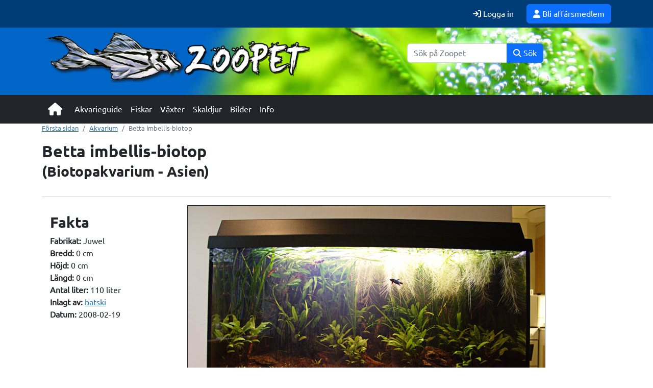

--- FILE ---
content_type: text/html; charset=UTF-8
request_url: https://www.zoopet.com/akvarium/akvarium.php?NR=315
body_size: 5452
content:
<!-- Christian Alfredsson -->
<!-- Version: 23.07 -->


<!DOCTYPE html>
<html lang="sv">

<head>

	<meta charset="UTF-8">
	<meta http-equiv="X-UA-Compatible" content="IE=edge">
	<meta name="viewport" content="width=device-width, initial-scale=1">

		<meta name="description" content="Zoopet - Allt om akvarium och akvariefiskar">

	

	<title>Betta imbellis-biotop - Biotopakvarium - Asien</title>

	<meta property="og:image" content="https://www.zoopet.com/zoopet-include/images/logo.png" />
	<meta property="og:title" content="Zoopet - Akvarium" />
	<meta property="og:url" content="https://www.zoopet.com/akvarium/akvarium.php?NR=315" />
	<meta property="og:description" content="Zoopet - Akvarium på Zoopet" />
	<meta property="og:type" content="article" />



	<!-- Progresive webb app -->
	<link rel="manifest" href="/manifest.json" />
	<link rel="apple-touch-icon" href="/assets/img/icon/apple-touch-icon-iphone-60x60.png">
	<link rel="apple-touch-icon" sizes="60x60" href="/assets/img/icon/apple-touch-icon-ipad-76x76.png">
	<link rel="apple-touch-icon" sizes="114x114" href="/assets/img/icon/apple-touch-icon-iphone-retina-120x120.png">
	<link rel="apple-touch-icon" sizes="144x144" href="/assets/img/icon/apple-touch-icon-ipad-retina-152x152.png">
	<!-- Favoritikon -->
	<link rel="SHORTCUT ICON" HREF="/favicon.ico">
	<meta name="theme-color" content="#0166c8">

	<!-- jQuery (necessary for Bootstrap's JavaScript plugins) -->
	<!-- <script src="/zoopet-include/js/jquery-3.2.1.slim.min.js"></script> -->
	<script src="https://www.zoopet.com/zoopet-include/js/jquery-3.6.4.min.js"></script>

	<!-- Bootstrap -->
	<link href="https://www.zoopet.com/zoopet-include/css/bootstrap.min.css" rel="stylesheet">
	<script src="https://www.zoopet.com/zoopet-include/js/bootstrap.bundle.min.js"></script>


	<!-- Add CSS -->
	<link rel="stylesheet" href="https://www.zoopet.com//zoopet-include/css/baguetteBox.min.css" />

	<!-- Add JS -->
	<script src="https://www.zoopet.com/zoopet-include/js/baguetteBox.min.js"></script>

	<!-- Awesome icons -->
	<link rel="stylesheet" href="https://www.zoopet.com/zoopet-include/css/all.min.css" />


	<!-- Zoopet CSS -->
	<link rel="stylesheet" href="https://www.zoopet.com/zoopet-include/css/style.css" />

	<script>
		document.addEventListener('DOMContentLoaded', function () {
			baguetteBox.run('.gallery');
		});
	</script>


</head>

<body style="background-color:#ffffff">


	
	

<div class="py-1" style="background-color:#003C76">
	<div class="container d-flex flex-row justify-content-between align-items-center">
		<div class="d-flex align-items-center">

			


		</div>
		<div class="d-flex align-items-center">


			<div class="text-right">	<a href="/login/login_new.php" class="text-white btn btn-link btn m-1 me-2 text-decoration-none"><i class="fa fa-sign-in" aria-hidden="true"></i> Logga in</a>	<a href="/affarer/" class="btn btn-primary text-decoration-none"><i class="fa fa-user" aria-hidden="true"></i> Bli affärsmedlem</a></div>


		</div>
	</div>
</div>


	<!-- background-color: #0067c8; -->

	<!-- Huvudet med logo och banner -->
	<header style="background-image: url('/zoopet-include/images/zoopetbakgrund.jpg');background-size: cover;">
		<div class="container-fluid">
			<div class="container p-0 pb-3">
				<div class="row">
					<div class="col-xl-6 col-lg-6 col-md-12 col-12 text-center mt-2 mb-2">

						<a href="/index.php">
							<img src="/zoopet-include/images/logo.png" border="0" alt="Zoopet" class="img-fluid p-0">
						</a>

					</div>
					<div class="col-xl-6 col-lg-6 col-md-12 col-12">
						<div class="row h-100 align-items-center">
							<div class="col-12">

								
								<div class="">
									
    <form action="/sok/sok_resultat.php" method="get" id="search" name="search" role="search">
        <div class="row justify-content-center">
            <div class="col-md-8 col-lg-6">
                <div class="input-group mb-3">
                    <input type="text" name="keyword" class="form-control" placeholder="Sök på Zoopet" aria-label="Sök">
                    <button type="submit" class="btn btn-primary" id="search-button"><i class="fas fa-search"></i> Sök</button>
                </div>
            </div>
        </div>
    </form>								</div>



							</div>
						</div>
					</div>
				</div>
			</div>
		</div>
	</header>



	<!-- Menu -->
	<div class="bg-dark">
		<div class="container">
			<div class="d-none d-md-block">
				<nav class="navbar navbar-expand-md navbar-dark bg-dark" role="navigation">
    <div class="container-fluid">
        <a class="navbar-brand mb-2 mb-md-0" href="/">
            <i class="fa fa-home fa-lg"></i>
        </a>
        <button class="navbar-toggler" type="button" data-bs-toggle="collapse" data-bs-target="#navbarCollapse" aria-controls="navbarCollapse" aria-expanded="false" aria-label="Toggle navigation">
            <span class="navbar-toggler-icon"></span>
        </button>
        <div class="collapse navbar-collapse" id="navbarCollapse">
            <ul class="navbar-nav me-auto mb-2 mb-md-0">
                <li class="nav-item">
                    <a class="nav-link" href="/akvarieguide">Akvarieguide</a>
                </li>
                <li class="nav-item">
                    <a class="nav-link" href="/fiskar">Fiskar</a>
                </li>
                <li class="nav-item">
                    <a class="nav-link" href="/vaxter">Växter</a>
                </li>
                <li class="nav-item">
                    <a class="nav-link" href="/skaldjur">Skaldjur</a>
                </li>
                <li class="nav-item">
                    <a class="nav-link" href="/bilder">Bilder</a>
                </li>
                <li class="nav-item">
                    <a class="nav-link" href="/information">Info</a>
                </li>
            </ul>
        </div>
    </div>
</nav>
			</div>
			<div class="d-md-none">
				<div class="navbar fixed-bottom navbar-expand navbar-light bg-light" role="navigation" style="border-top: 2px solid #cccccc;">
  <button class="navbar-toggler custom-toggler" type="button" data-bs-toggle="collapse" data-bs-target="#navbarCollapse" aria-controls="navbarCollapse" aria-expanded="false" aria-label="Toggle navigation">
    <span class="navbar-toggler-icon"></span>
  </button>
  <div class="collapse navbar-collapse" id="navbarCollapse">
    <ul class="navbar-nav mr-auto">
      <div class="btn-group">
        <a href="javascript: history.go(-1)" class="btn btn-lg btn-link text-black"><i class="fas fa-chevron-left"></i></a>
        <a href="/" class="btn btn-light" alt="Första sidan"><img src="https://www.zoopet.com/images/mobilemenu/home.svg" height="30px" alt="Ikon för hem"><br>Hem</a>
        <a class="btn btn-light" href="/fiskar"><img src="https://www.zoopet.com/images/mobilemenu/fisk.svg" height="30px" alt="Ikon för fiskar"><br>Fiskar</a>
        <a class="btn btn-light" href="/vaxter"><img src="https://www.zoopet.com/images/mobilemenu/vaxt.svg" height="30px" alt="Ikon för växter"><br>Växter</a>
        <a class="btn btn-light" href="/skaldjur"><img src="https://www.zoopet.com/images/mobilemenu/skaldjur.svg" height="30px" alt="Ikon för skaldjur"><br>Skaldjur</a>
        <div class="dropdown dropup">
          <a class="btn btn-light" href="#" role="button" id="dropdownMenuLink" data-bs-toggle="dropdown" aria-expanded="false"><img src="https://www.zoopet.com/images/mobilemenu/more.svg" height="30px" alt="Ikon för övrigt"><br>Mer</a>
          <div class="dropdown-menu dropdown-menu-end" aria-labelledby="dropdownMenuLink">
            <a class="dropdown-item" href="/akvarieguide">Akvarieguide</a>
            <a class="dropdown-item" href="/bilder">Bilder</a>
            <a class="dropdown-item" href="/information">Info</a>
          </div>
        </div>
      </div>
    </ul>
  </div>
</div>


			</div>
		</div>
	</div>



	<div class="container" style="background-color: #ffffff;">
<nav aria-label="breadcrumb">
  <ol class="breadcrumb">
    <li class="breadcrumb-item"><a href="/">Första sidan</a></li>
    <li class="breadcrumb-item"><a href="/akvarium">Akvarium</a></li>
    <li class="breadcrumb-item active" aria-current="page">Betta imbellis-biotop</li>
  </ol>
</nav>




<div class="row mb-4">
  <div class="col-lg-8 col-sm-12 col-12">
    <h1>Betta imbellis-biotop<br><small> (Biotopakvarium - Asien)</small></h1>
  </div>
  <div class="col-lg-4 col-sm-12 col-12 text-end">



  </div>
</div>
<hr>



<div class="row mb-4">
  <div class="col-lg-3 col-sm-12">
    <div class="card border-0 mb-2">
      <div class="card-body">
        <h2 class="card-title">Fakta</h2>
        <p class="card-text">
          <strong>Fabrikat:</strong> Juwel<br>
          <strong>Bredd:</strong> 0 cm<br>
          <strong>Höjd:</strong> 0 cm<br>
          <strong>Längd:</strong> 0 cm<br>
          <strong>Antal liter:</strong> 110 liter<br>
          <strong>Inlagt av:</strong> <a href="/forum/member.php?u=32197">batski</a><br>
          <strong>Datum:</strong> 2008-02-19<br>
        </p>
      </div>
    </div>
  </div>
  <div class="col-lg-9 col-sm-12">
    <div class="gallery">
      <a href="/akvarium/akvariebilder/stor/1192897428.jpg"><img src="/akvarium/akvariebilder/stor/1192897428.jpg" class="img-fluid border border-1 border-dark" alt="Bild på Juwel"></a>
    </div>
    <div class="text-end">
      <small>Foto &copy; <a href="/forum/member.php?u=32197">batski</a></small>
    </div>
  </div>
</div>

<div class="gallery">
  <div class="container">
    <div class="row mb-4">
        
        <div class="col-lg-3 col-md-6 col-sm-12 mb-2">
            <div class="card bg-light h-100 card-shadow">
                <div class="position-relative item-image60 bg-black">
         
                        <a href="/akvarium/akvariebilder/stor/1192897467.jpg" data-toggle="lightbox" data-gallery="multiimages" data-title="">
                            <picture><img src="/akvarium/akvariebilder/liten/1192897467.jpg" class="card-img-top card-image"></picture>
                        </a>

                </div>
                <div class="card-body text-black">
                        
                </div>
            </div>
            <br>
        </div>    
    </div>
  </div>
</div>

<div class="row mb-4">
  <div class="col-lg-4 col-sm-12 col-12 text-break">
      </div>
  <div class="col-lg-4 col-sm-12 col-12 text-break">
        <h3>Inredning</h3>
    Rådasand (blandad 0.33mm och 0.4-0.8mm). Ett tunt lager torv, bottennäring och dammjord under sanden. Ett tunt lager fibratorv
ovanpå, red moor-rötter, minilandskap-stenar.<br><br><br>
    </div>
  <div class="col-lg-4 col-sm-12 col-12 text-break">
          <h3>Teknik</h3>
      Ljus: 2 Aquarelle. Timer på 11.30 - 22.30. Filter: Fluval 2+. Marina digitaltermometer.<br><br><br>
      </div>
</div>

<hr>


<div class="container">
  <div class="row mb-4">
    <div class="col-lg-4 col-sm-12 col-12">
      
          <h3>Fiskar</h3>
                    <div class="container mb-4"><div class="row d-flex align-items-stretch"><div class="col-12 mb-2"><div class="card bg-light h-100 card-shadow"><div class="h-100 border-0 rounded-0 position-relative"><a href="/fiskar/fisk.php?NR=232" class="text-decoration-none"><div class="position-relative item-image60 bg-black"><picture><img class="card-img-top card-image" src="/bilder/data/529/171.jpg" alt="Fredlig kampfisk"></picture><div class="position-absolute bottom-0 end-0 px-3 py-2 text-white rounded"><small>Foto: Mark Smith</small></div></div><div class="card-body"><h5 class="card-title mb-1"><i><i>Betta</i></i> <i>imbellis</i></h5><h5 class="card-title mb-1">Fredlig kampfisk</h5></a><p></p></div><div class="card-footer bg-light border-0 mt-3"><a href="/favoriter/favoriter_spara_art.php?userid=&nr=232&typ=1" class="btn btn-lg btn-link position-absolute bottom-0 end-0"><i class="fa-regular fa-heart"></i></a></div></div></div></div></div></div>                


    </div>
    <div class="col-lg-4 col-sm-12 col-12">
      
          <h3>Växter</h3>
                    <div class="container mb-4"><div class="row d-flex align-items-stretch"><div class="col-12 mb-2"><div class="card bg-light h-100 card-shadow"><div class="h-100 border-0 rounded-0 position-relative"><a href="/vaxter/vaxt.php?NR=39" class="text-decoration-none"><div class="position-relative item-image60 bg-black"><picture><img class="card-img-top card-image" src="/bilder/data/585/1535.jpg" alt="Javaormbunke"></picture><div class="position-absolute bottom-0 end-0 px-3 py-2 text-white rounded"><small>Foto: Ole Pedersen</small></div></div><div class="card-body"><h5 class="card-title mb-1"><i>Microsorum</i> <i>pteropus</i></h5><h5 class="card-title mb-1">Javaormbunke</h5></a><p></p></div><div class="card-footer bg-light border-0 mt-3"><a href="/favoriter/favoriter_spara_art.php?userid=&nr=39&typ=3" class="btn btn-lg btn-link position-absolute bottom-0 end-0"><i class="fa-regular fa-heart"></i></a></div></div></div></div></div></div>                    <div class="container mb-4"><div class="row d-flex align-items-stretch"><div class="col-12 mb-2"><div class="card bg-light h-100 card-shadow"><div class="h-100 border-0 rounded-0 position-relative"><a href="/vaxter/vaxt.php?NR=33" class="text-decoration-none"><div class="position-relative item-image60 bg-black"><picture><img class="card-img-top card-image" src="/bilder/data/586/A_Pistia_stratiotes_Jimmy_Carlsson_5777.jpg" alt="Musselblomma "></picture><div class="position-absolute bottom-0 end-0 px-3 py-2 text-white rounded"><small>Foto: Jimmy Carlsson</small></div></div><div class="card-body"><h5 class="card-title mb-1"><i>Pistia</i> <i>stratiotes</i></h5><h5 class="card-title mb-1">Musselblomma </h5></a><p></p></div><div class="card-footer bg-light border-0 mt-3"><a href="/favoriter/favoriter_spara_art.php?userid=&nr=33&typ=3" class="btn btn-lg btn-link position-absolute bottom-0 end-0"><i class="fa-regular fa-heart"></i></a></div></div></div></div></div></div>                    <div class="container mb-4"><div class="row d-flex align-items-stretch"><div class="col-12 mb-2"><div class="card bg-light h-100 card-shadow"><div class="h-100 border-0 rounded-0 position-relative"><a href="/vaxter/vaxt.php?NR=63" class="text-decoration-none"><div class="position-relative item-image60 bg-black"><picture><img class="card-img-top card-image" src="/bilder/data/586/12223.jpg" alt="Tigervallisneria, Skruvvallisneria"></picture><div class="position-absolute bottom-0 end-0 px-3 py-2 text-white rounded"><small>Foto: Tropica</small></div></div><div class="card-body"><h5 class="card-title mb-1"><i>Vallisneria</i> <i>spiralis</i> </h5><h5 class="card-title mb-1">Tigervallisneria, Skruvvallisneria</h5></a><p></p></div><div class="card-footer bg-light border-0 mt-3"><a href="/favoriter/favoriter_spara_art.php?userid=&nr=63&typ=3" class="btn btn-lg btn-link position-absolute bottom-0 end-0"><i class="fa-regular fa-heart"></i></a></div></div></div></div></div></div>                
    </div>
    <div class="col-lg-4 col-sm-12 col-12">
    
    </div>
  </div>
</div>



<div class="container">
  <div class="row mb-4">
    <div class="col-lg-4 col-sm-12 col-12">
            <h3>Övriga fiskar</h3>
      - Boraras merah<br><br>
          </div>
    <div class="col-lg-4 col-sm-12 col-12">
            <h3>Övriga växter</h3>
      - Cryptocoryne wendtii "green"<br>- Vesicularia ferriei<br>- Pogostemon helferi<br><br>
          </div>
    <div class="col-lg-4 col-sm-12 col-12">
            <h3>Övriga skaldjur </h3>
      - Cardinia cf. babaulti "Malaya"<br>- Posthornssnäckor<br>- Physasnäckor<br><br>
          </div>
  </div>
</div>



<br><br><br><br><br><br><br><br><br><br><br>
</div> <!-- /container -->

<div class="container mb-5">

<style>
.carousel-caption {
    position: absolute;
    top: 50%;
    left: 50%;
    transform: translate(-50%, -50%);
    width: 80%;
    max-width: 800px;
    opacity: 0;
    transition: opacity 0.8s ease-in-out;
    text-shadow: 0 0 10px rgba(0, 0, 0, 0.8),
                 0 0 20px rgba(0, 0, 0, 0.8),
                 0 0 30px rgba(0, 0, 0, 0.8),
                 0 0 40px rgba(0, 0, 0, 0.8);
    color: white;
    font-size: clamp(1.5rem, 4vw, 3.5rem);
    font-weight: bold;
    text-align: center;
    -webkit-font-smoothing: antialiased;
    -moz-osx-font-smoothing: grayscale;
    padding: 0 1rem;
}

.annons-notch {
    position: absolute;
    top: 0;
    left: 50%;
    transform: translateX(-50%);
    background: rgba(0, 0, 0, 0.7);
    color: white;
    padding: 0.2rem 0.8rem;
    border-radius: 0 0 0.5rem 0.5rem;
    font-size: 0.7rem;
    font-weight: 500;
    letter-spacing: 0.5px;
    z-index: 10;
}

.carousel-item.active .carousel-caption {
    opacity: 1;
}

@media (max-width: 768px) {
    .carousel-caption {
        width: 90%;
        font-size: clamp(1.2rem, 3vw, 2rem);
        padding: 0 0.5rem;
    }
    .annons-notch {
        font-size: 0.6rem;
        padding: 0.15rem 0.6rem;
    }
}

@media (max-width: 480px) {
    .carousel-caption {
        width: 95%;
        font-size: clamp(1rem, 2.5vw, 1.5rem);
    }
    .annons-notch {
        font-size: 0.5rem;
        padding: 0.1rem 0.5rem;
    }
}

/* Fade and zoom transition effect */
.carousel-item {
    position: relative;
    transition: transform 0.8s ease-in-out, opacity 0.8s ease-in-out;
}

.carousel-item img {
    transition: transform 0.8s ease-in-out;
    transform-origin: center center;
}

.carousel-item.carousel-item-next:not(.carousel-item-start),
.carousel-item.carousel-item-prev:not(.carousel-item-end) {
    transform: scale(1.1);
    opacity: 0;
}

.carousel-item.active {
    transform: scale(1);
    opacity: 1;
}

.carousel-item-next.carousel-item-start,
.carousel-item-prev.carousel-item-end {
    transform: scale(1);
    opacity: 1;
}
</style>

<div class="container-fluid p-0">
    <!-- "Annons" notch positioned at the top center -->
    <div class="position-relative">
        <div class="annons-notch">Annons</div>
        
        <!-- Bootstrap Carousel -->
        <div id="bannerCarousel" class="carousel slide" data-bs-ride="carousel" data-bs-interval="4000">
            <!-- Carousel indicators -->
            <div class="carousel-indicators">
                                    <button type="button" data-bs-target="#bannerCarousel" data-bs-slide-to="0" 
                            class="active" 
                            aria-current="true" 
                            aria-label="Slide 1"></button>
                                    <button type="button" data-bs-target="#bannerCarousel" data-bs-slide-to="1" 
                            class="" 
                            aria-current="" 
                            aria-label="Slide 2"></button>
                                    <button type="button" data-bs-target="#bannerCarousel" data-bs-slide-to="2" 
                            class="" 
                            aria-current="" 
                            aria-label="Slide 3"></button>
                            </div>
            
            <!-- Carousel content -->
            <div class="carousel-inner">
                                    <div class="carousel-item active">
                                                    <img src="https://www.zoopet.com/banners/images/1746514583_9934.jpg" 
                                 class="d-block w-100" 
                                 alt="">
                            
                                                                        </div>
                                    <div class="carousel-item ">
                                                    <img src="https://www.zoopet.com/banners/images/1746516006_4757.jpg" 
                                 class="d-block w-100" 
                                 alt="">
                            
                                                                        </div>
                                    <div class="carousel-item ">
                                                    <a href="https://www.imazo.se" class="d-block w-100" style="position: relative;">
                                                    <img src="https://www.zoopet.com/banners/images/1746512301_4255.png" 
                                 class="d-block w-100" 
                                 alt="Juwel">
                            
                                                                                </a>
                                            </div>
                            </div>
            
            <!-- Previous/Next controls -->
            <button class="carousel-control-prev" type="button" data-bs-target="#bannerCarousel" data-bs-slide="prev">
                <span class="carousel-control-prev-icon" aria-hidden="true"></span>
                <span class="visually-hidden">Previous</span>
            </button>
            <button class="carousel-control-next" type="button" data-bs-target="#bannerCarousel" data-bs-slide="next">
                <span class="carousel-control-next-icon" aria-hidden="true"></span>
                <span class="visually-hidden">Next</span>
            </button>
        </div>
    </div>
</div>

<!-- Include Bootstrap 5 JS (place before closing body tag) -->
<script>
    document.addEventListener('DOMContentLoaded', function() {
        var myCarousel = document.getElementById('bannerCarousel');
        var carousel = new bootstrap.Carousel(myCarousel, {
            interval: 4000,
            wrap: true,
            pause: 'hover'
        });

        // Add animation for captions
        myCarousel.addEventListener('slide.bs.carousel', function () {
            var captions = this.querySelectorAll('.carousel-caption');
            captions.forEach(function(caption) {
                caption.style.opacity = '0';
            });
        });

        myCarousel.addEventListener('slid.bs.carousel', function () {
            var activeCaption = this.querySelector('.carousel-item.active .carousel-caption');
            if (activeCaption) {
                setTimeout(function() {
                    activeCaption.style.opacity = '1';
                }, 800);
            }
        });
    });
</script>

</div>

<div class="bg-dark text-white py-5">
    <div class="container">
        <div class="row">
            <div class="col-md-6">
                <a href="https://www.imazo.se"><img src="/images/imazo.png" width="100"></a><br><br>
                <a href="https://www.zoopet.com/information/information.php?NR=543" class="text-white text-decoration-none mb-3 d-block"><i class="fa fa-info-circle" aria-hidden="true"></i> Om oss</a>
                <a href="https://www.zoopet.com/affarer/" class="text-white text-decoration-none mb-3 d-block"><i class="fa fa-envelope" aria-hidden="true"></i> Kontakta oss</a>
                <a href="/information/information.php?NR=98" class="text-white text-decoration-none mb-3 d-block">Allt inneh&aring;ll &auml;r copyright <i class="fa fa-copyright" aria-hidden="true"></i> Imazo AB</a>
            </div>
            <div class="col-md-6">
                <a href="https://www.zoopet.com/affarer/" class="text-white text-decoration-none mb-3 d-block">Bli affärsmedlem - artbeskrivningar i affär</a>
                <a href="/information/information.php?NR=248" class="text-white text-decoration-none mb-3 d-block">Informationsplikt i affär</a>
                <a href="/information/information.php?NR=626" class="text-white text-decoration-none mb-3 d-block">Dataskydd och GDPR på Zoopet</a>
            </div>
        </div>
    </div>
</div>

</body>
</html>


<!-- Stäng databasen -->




--- FILE ---
content_type: text/css
request_url: https://www.zoopet.com/zoopet-include/css/style.css
body_size: 1755
content:
@font-face {
	font-family: 'Ubuntu-Regular';
	src:
		local('Ubuntu-Regular'), url(/zoopet-include/fonts/ubuntu-regular-webfont.woff2) format('woff2'),
		local('Ubuntu-Regular'), url(/zoopet-include/fonts/ubuntu-regular-webfont.woff) format('woff');
}


@font-face {
	font-family: 'Ubuntu-Bold';
	src:
		local('Ubuntu-Bold'), url(/zoopet-include/fonts/ubuntu-bold-webfont.woff2) format('woff2'),
		local('Ubuntu-Bold'), url(/zoopet-include/fonts/ubuntu-bold-webfont.woff) format('woff');
}



/* Ändra grundfont från Bootstrap */

body {
	font-family: 'Ubuntu-Regular', sans-serif;ß
	font-size: 1em;
}

p {
	font-family: 'Ubuntu-Regular', sans-serif;
	font-size: 1em;
}

a {
	color: #337ab7;
}

h1 {
	font-size: 2em;
	font-family: 'Ubuntu-Bold', sans-serif;
}

h2 {
	font-size: 1.8em;
	font-family: 'Ubuntu-Bold', sans-serif;
}

h3 {
	font-size: 1.3em;
	font-family: 'Ubuntu-Bold', sans-serif;
}

h4 {
	font-size: 1.2em;
	font-family: 'Ubuntu-Bold', sans-serif;
}

h5 {
	font-size: 1.1em;
	font-family: 'Ubuntu-Bold', sans-serif;
}

h6 {
	font-size: 1.0em;
	font-family: 'Ubuntu-Bold', sans-serif;
}

figcaption {
	font-size: .75em;
	font-family: 'Ubuntu-Regular', sans-serif;
	background-color: #eeeeee;
	padding: 10px;
}

.image figure {
	font-size: .75em;
	font-family: 'Ubuntu-Regular', sans-serif;
	background-color: #eeeeee;
	padding: 10px;
	width: 100%;
	border: 3px;
}

blockquote {
  background: #f9f9f9;
  border-left: 10px solid #ccc;
  margin: 1.5em 10px;
  padding: 2.0em 10px;
  quotes: "\201C""\201D""\2018""\2019";
}
blockquote:before {
  color: #ccc;
  content: open-quote;
  font-size: 4em;
  line-height: 0.1em;
  margin-right: 0.25em;
  vertical-align: -0.4em;
}
blockquote p {
  display: inline;
}

/* Vit text i menyn */
.navbar-dark .navbar-nav .nav-link {
    color: white;
}

/* Brödsmulor */
.breadcrumb {
  background: #ffffff;
	font-size: 0.8em;
	padding: 0 0 0 0;
}

/* En extra färg till bootstrap 4 */
.bg-black {
  background: black;
}

/* Lägger till + på Accordion */
.accordion .card-header:after {
    font-family: 'FontAwesome';
    content: "\f068";
    float: right;
}
.accordion .card-header.collapsed:after {
    /* symbol for "collapsed" panels */
    content: "\f067";
}


/* Bootstrap gör så att minatyrbilder funkar */
.row_thumbnail {
  display: flex;
  flex-wrap: wrap;
}


.custom-toggler.navbar-toggler {
    border-color: rgb(255,255,255);
}
.custom-toggler .navbar-toggler-icon {
  background-image: url("data:image/svg+xml;charset=utf8,%3Csvg viewBox='0 0 32 32' xmlns='http://www.w3.org/2000/svg'%3E%3Cpath stroke='rgba(255,255,255, 0.9)' stroke-width='2' stroke-linecap='round' stroke-miterlimit='10' d='M4 8h24M4 16h24M4 24h24'/%3E%3C/svg%3E");
}

/* Gör bilder lika höga */
.item-image {
  position: relative;
  overflow: hidden;
  padding-bottom: 50%;
}
.item-image img {
  position: absolute;
  top: 0;
  bottom: 0;
  left: 0;
  right: 0;
  margin: auto;
}

/* Gör bilder lika höga */
.item-image60 {
  position: relative;
  overflow: hidden;
  padding-bottom: 60%;
}
.item-image60 img {
  position: absolute;
  top: 0;
  bottom: 0;
  left: 0;
  right: 0;
  margin: auto;
}

/* Gör så bilder bli lika höga i cards */
.card-img-top {
    max-height: 200vh; /*not want to take all vertical space*/
    object-fit: cover;/*show all image, autosized, no cut, in available space*/
}

.img-max-height-thumbnail {
  max-height: 50px; /* Ange den maximala höjden du önskar */
  object-fit: cover; /* Behåll bilden's aspekt-ratio */
  width: 100%; /* Låt bilden ta upp hela bredden av dess förälder */
}


  .youtube-player {
    position: relative;
    padding-bottom: 56.25%;
    height: 0;
    overflow: hidden;
    max-width: 100%;
    background: #000;
    margin: 5px;
  }

  .youtube-player iframe {
    position: absolute;
    top: 0;
    left: 0;
    width: 100%;
    height: 100%;
    z-index: 100;
    background: transparent;
  }

  .youtube-player img {
    object-fit: cover;
    display: block;
    left: 0;
    bottom: 0;
    margin: auto;
    max-width: 100%;
    width: 100%;
    position: absolute;
    right: 0;
    top: 0;
    border: none;
    height: auto;
    cursor: pointer;
    -webkit-transition: 0.4s all;
    -moz-transition: 0.4s all;
    transition: 0.4s all;
  }

  .youtube-player img:hover {
    -webkit-filter: brightness(75%);
  }

  .youtube-player .play {
    height: 72px;
    width: 72px;
    left: 50%;
    top: 50%;
    margin-left: -36px;
    margin-top: -36px;
    position: absolute;
    background: url('/images/play_button.png') no-repeat;
    cursor: pointer;
  }


/* Shadow on specific card */
.card-shadow:hover {
  -webkit-box-shadow: 0px 0px 15px 0px rgba(0,0,0,0.2);
  -moz-box-shadow: 0px 0px 15px 0px rgba(0,0,0,0.2);
  box-shadow: 0px 0px 15px 0px rgba(0,0,0,0.2);
  border: 1px solid #003c76;
}

.card-image:hover {
  transform: scale(1.1); 
  transition: transform .2s; 
}

.logo img {
  width: auto;
  height: 100px;
}

/* Göm carret i footables */
.hidecarret .btn.dropdown-toggle::after {
  display: none;
}